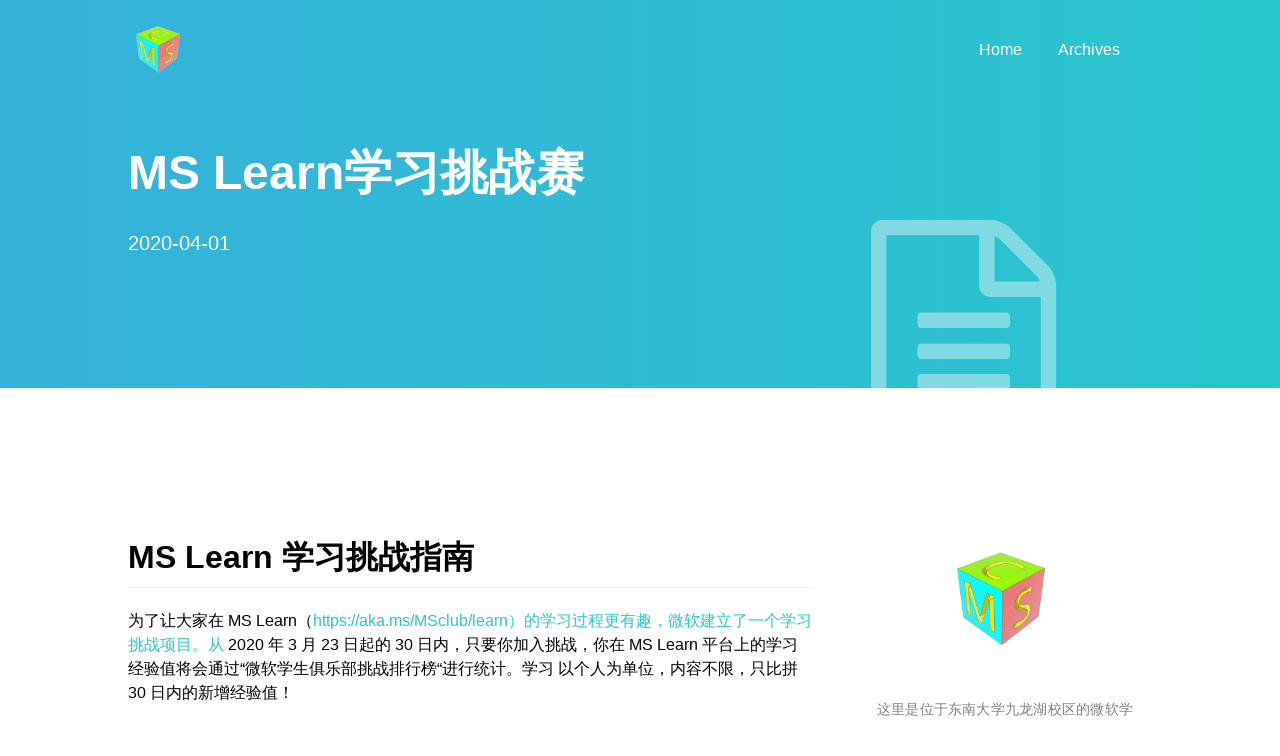

--- FILE ---
content_type: text/html; charset=utf-8
request_url: https://seumsc.com/mslearn/
body_size: 3046
content:
<!DOCTYPE html>
<html lang="en">

<!-- Head tag -->
<head>

    <meta charset="utf-8">
    <meta http-equiv="X-UA-Compatible" content="IE=edge">
    <meta name="viewport" content="width=device-width, initial-scale=1">

    <!--Description-->
    
        <meta name="description" content="MS Learn 学习挑战指南为了让大家在 MS Learn（https://aka.ms/MSclub/learn）的学习过程更有趣，微软建立了一个学习挑战项目。从 2020 年 3 月 23 日起的 30 日内，只要你加入挑战，你在 MS Learn 平台上的学习经验值将会通过“微软学生俱乐部挑">
    

    <!--Author-->
    
        <meta name="author" content="Hanyuu, Ren Lihan">
    

    <!--Open Graph Title-->
    
        <meta property="og:title" content="MS Learn学习挑战赛"/>
    

    <!--Open Graph Description-->
    

    <!--Open Graph Site Name-->
    <meta property="og:site_name" content="MSC@SEU"/>

    <!--Type page-->
    
        <meta property="og:type" content="article" />
    

    <!--Page Cover-->
    

    <meta name="twitter:card" content="summary" />
    

    <!-- Title -->
    
    <title>MS Learn学习挑战赛 - MSC@SEU</title>

    <!-- Tachyons Core CSS -->
    <link rel="stylesheet" href="https://lib.baomitu.com/tachyons/4.11.1/tachyons.min.css">

    <!-- Custom Fonts -->
    <link href="https://lib.baomitu.com/font-awesome/4.7.0/css/font-awesome.min.css" rel="stylesheet" type="text/css">

    <!-- HTML5 Shim and Respond.js IE8 support of HTML5 elements and media queries -->
    <!-- WARNING: Respond.js doesn't work if you view the page via file:// -->
    <!--[if lt IE 9]>
        <script src="//oss.maxcdn.com/libs/html5shiv/3.7.0/html5shiv.js"></script>
        <script src="//oss.maxcdn.com/libs/respond.js/1.4.2/respond.min.js"></script>
    <![endif]-->

    <!-- Custom CSS -->
    
<link rel="stylesheet" href="/css/style.css">


    <!-- Google Analytics -->
    


<meta name="generator" content="Hexo 6.3.0"></head>


<body>

<!-- Main Content -->
<!-- Banner -->
<!-- Banner -->
<div class="w-100 bg-1 ph5-ns ph3 text-light">
    
    <nav class="db dt-l w-100 mw8 center border-box pv3">
        <a class="db dtc-l v-mid link dim w-100 w-25-l tc tl-l mb2 mb0-l white" href="/" title="MSC@SEU">
            <img src="https://i.dawnlab.me/0dc314d22f04b05eaab60fd0e59c354b.png" class="dib h3" alt="MSC@SEU">
        </a>
        <div class="db dtc-l v-mid w-100 w-75-l tc tr-l">
            
                <a class="link dim f6 f5-l dib mr3 mr4-l white" 
                    href="/" 
                    title="Home">
                    Home
                </a>
            
                <a class="link dim f6 f5-l dib mr3 mr4-l white" 
                    href="/archives" 
                    title="Archives">
                    Archives
                </a>
            
        </div>
    </nav>

    <!-- Title -->
    <div class="w-100 mw8 center vh-40 dt">
        <div class="dtc v-mid white">
            <h1 class="f1-l f2-m tc tc-m tl-ns">MS Learn学习挑战赛</h1>
            <p class="f4 fw3 pab-100px tc tc-m tl-ns">2020-04-01</p>
        </div>
    </div>

    <!-- Icon -->
    <div class="relative w-100 mw8 center white dn dn-m db-ns">
        <i class="header-icon fa fa-file-text-o"></i>
    </div>
</div>

<!-- Content -->
<div class="w-100 ph2 ph4-m ph5-l mv5 mv6-l">
    <div class="content">
        <div class="mw8 center">
            <div class="cf">
                <div class="fl w-100 w-70-l mw7 left fw3 lh-copy pr4-ns pr0-m post-content">
                    <!-- Tags Vertical -->
                    
                        <div class="tags-container-vertical">
                            <div class="tags-sub-container">
                                <a class="fw3 ph1 dib" href="/tags/MS-Learn/">#MS Learn</a>
                            </div>
                        </div>
                    

                    <!-- Main Post Content -->
                    <h1 id="MS-Learn-学习挑战指南"><a href="#MS-Learn-学习挑战指南" class="headerlink" title="MS Learn 学习挑战指南"></a>MS Learn 学习挑战指南</h1><p>为了让大家在 MS Learn（<a target="_blank" rel="noopener" href="https://aka.ms/MSclub/learn%EF%BC%89%E7%9A%84%E5%AD%A6%E4%B9%A0%E8%BF%87%E7%A8%8B%E6%9B%B4%E6%9C%89%E8%B6%A3%EF%BC%8C%E5%BE%AE%E8%BD%AF%E5%BB%BA%E7%AB%8B%E4%BA%86%E4%B8%80%E4%B8%AA%E5%AD%A6%E4%B9%A0%E6%8C%91%E6%88%98%E9%A1%B9%E7%9B%AE%E3%80%82%E4%BB%8E">https://aka.ms/MSclub/learn）的学习过程更有趣，微软建立了一个学习挑战项目。从</a> 2020 年 3 月 23 日起的 30 日内，只要你加入挑战，你在 MS Learn 平台上的学习经验值将会通过“微软学生俱乐部挑战排行榜“进行统计。学习 以个人为单位，内容不限，只比拼 30 日内的新增经验值！ </p>
<p>截止到 2020 年 4 月 22 日，微软将根据排行榜上的个人经验值评出学霸一二三等奖，并 获得对应的学霸开学礼。学霸名单和奖品将在 2020 年 5 月 1 日左右发到各俱乐部。</p>
<h2 id="参赛说明"><a href="#参赛说明" class="headerlink" title="参赛说明"></a>参赛说明</h2><ul>
<li><a href="/mslearn/MSLearn.pdf">下载</a></li>
</ul>
<h2 id="日更排行榜"><a href="#日更排行榜" class="headerlink" title="日更排行榜"></a>日更排行榜</h2><p><a target="_blank" rel="noopener" href="https://aka.ms/MSclubLearnboard">https://aka.ms/MSclubLearnboard</a></p>
<h2 id="起止时间"><a href="#起止时间" class="headerlink" title="起止时间"></a>起止时间</h2><ul>
<li>03-23-2020</li>
<li>04-22-2020</li>
</ul>

                    
                    <!-- Tags Bottom -->
                    
                        <div class="tags-container-bottom">
                            <i class="fa fa-tag pr3 text-main-color"></i><a class="fw3 ph1 dib" href="/tags/MS-Learn/">#MS Learn</a>
                        </div>
                    

                    <!-- Comments -->
                    



                </div>
                <div class="fl w-100 w-30-l center fw3 lh-copy pl4-ns tl black-50">
                    
                    <hr class="dn-l mw4 black-50 mt5" />
                    
                    <!-- Widget 1: About -->
                    <div class="mt5 mt0-l">
    <article class="dt db-l mw8 mw8-m mw5-ns center ml0-l bg-white mv3">
        <div class="dn dtc-m db-l v-mid tc pr4 pr0-l" style="min-width: 6rem;">
            <img src="https://i.dawnlab.me/0dc314d22f04b05eaab60fd0e59c354b.png" class="mb4-l br-100 h3 w3 h4-l w4-l dib" title="Hanyuu, Ren Lihan">
        </div>
        <div class="dtc db-l v-mid lh-copy measure center f6 black-50 tj">
            这里是位于东南大学九龙湖校区的微软学生俱乐部，我们欢迎每个感兴趣的同学参与活动，予力众生，成就非凡。
        </div>
    </article>
</div>

                    <hr class="dn-l mw4 black-50 mt5" />
                    
                    <!-- Widget 2: Categories -->
                    

                    <!-- Widget 3: Recent Posts -->
                    <div class="mt5 tc tl-l">
    <h3>Recent Posts</h3>
    
        <p>
            <a href="/2023recruit/">Join MSC!</a>
        </p>
    
        <p>
            <a href="/2022recruit/">Join MSC!</a>
        </p>
    
        <p>
            <a href="/2020recruit/">Join MSC!</a>
        </p>
    
        <p>
            <a href="/mslearn/">MS Learn学习挑战赛</a>
        </p>
    
        <p>
            <a href="/Salon/">技术沙龙时间表和预告</a>
        </p>
    
</div>
                </div>
            </div>
        </div>
    </div>
</div>


<!-- Footer -->
<div class="bg-1 ph2 ph5-ns pv5">
        <div class="mv8">
            <div class="center tc">
                
                    <div class="dib mh3">
                        <a class="f3 f2-ns white dim" href="https://github.com/seumsc" target="_blank">
                            <i class="fa fa-github"></i>
                        </a>
                    </div>
                
            </div>
            <div class="f6 f5-ns center tc white pt5 fw3">
                Microsoft Student Club @ SEU / <a href="/cdn-cgi/l/email-protection#afc6c1dedac6ddd6efdccadac2dccc81ccc0c2">Contact us</a>
            </div>
        </div>
    </div>

<!-- After Footer -->
<!-- Disqus Comments -->



<script data-cfasync="false" src="/cdn-cgi/scripts/5c5dd728/cloudflare-static/email-decode.min.js"></script><script defer src="https://static.cloudflareinsights.com/beacon.min.js/vcd15cbe7772f49c399c6a5babf22c1241717689176015" integrity="sha512-ZpsOmlRQV6y907TI0dKBHq9Md29nnaEIPlkf84rnaERnq6zvWvPUqr2ft8M1aS28oN72PdrCzSjY4U6VaAw1EQ==" data-cf-beacon='{"version":"2024.11.0","token":"f46bfa930c144c0f844b4c3b3b1103cd","r":1,"server_timing":{"name":{"cfCacheStatus":true,"cfEdge":true,"cfExtPri":true,"cfL4":true,"cfOrigin":true,"cfSpeedBrain":true},"location_startswith":null}}' crossorigin="anonymous"></script>
</body>

</html>

--- FILE ---
content_type: text/css; charset=utf-8
request_url: https://seumsc.com/css/style.css
body_size: 1304
content:
body {
  -webkit-backface-visibility: hidden;
  font-family: Helvetica, -apple-system, BlinkMacSystemFont, "Segoe UI", Arial, sans-serif, "Apple Color Emoji", "Segoe UI Emoji", "Segoe UI Symbol";
}
.vh-40 {
  height: 40vh;
}
.bg-1 {
  background: #36b1da;
  background: -moz-linear-gradient(left, #36b1da 0%, #29c6cd 100%);
  background: -webkit-linear-gradient(left, #36b1da 0%, #29c6cd 100%);
  background: linear-gradient(to right, #36b1da 0%, #29c6cd 100%);
}
.pab-100px {
  padding-bottom: 100px;
}
.w8 {
  width: 64rem;
}
.tj {
  text-align: justify;
}
.header-icon {
  font-size: 30vh;
  opacity: 0.4;
  position: absolute;
  bottom: -3rem;
  right: 6rem;
}
.text-main-color {
  color: #29c6cd;
}
.border-color {
  border-color: #fff;
}
.hover-border-main-color {
  transition: all 0.3s cubic-bezier(0.25, 0.8, 0.25, 1);
}
.hover-border-main-color:hover {
  border-color: #29c6cd;
}
.hover-text-main-color {
  transition: all 0.3s cubic-bezier(0.25, 0.8, 0.25, 1);
}
.hover-text-main-color:hover {
  color: #29c6cd;
}
.cursor-default {
  cursor: default;
}
.content {
  font-size: 16px;
}

.post-content>*:first-child {
    margin-top: 0;
}
.content a,
.content .fake-link {
  text-decoration: none;
  transition: color 0.15s ease-in;
  color: #29c6cd;
}
.content a:hover,
.content .fake-link:hover {
  opacity: 0.5;
  transition: all 0.15s ease-in;
}
.content h1,
.content h2,
.content h3,
.content h4,
.content h5,
.content h6 {
  margin-top: 24px 0 16px 0;
  font-weight: 600;
  line-height: 1.25;
}
.content h1 {
  padding-bottom: 0.3em;
  font-size: 2em;
  border-bottom: 1px solid #eee;
}
.content h2 {
  padding-bottom: 0.3em;
  font-size: 1.5em;
  border-bottom: 1px solid #eee;
}
.content h3 {
  font-size: 1.25em;
}
.content h4 {
  font-size: 1em;
}
.content h5 {
  font-size: 0.875em;
}
.content h6 {
  font-size: 0.85em;
  color: #777;
}
.content hr {
  border: 0;
  height: 1px;
  background-image: linear-gradient(to right, rgba(0,0,0,0.5), rgba(0,0,0,0));
}
.content blockquote {
  background: #f9f9f9;
  border-left: 10px solid #ccc;
  margin: 2em 10px;
  padding: 1em 15px;
}
.content blockquote p {
  display: inline;
}
.content blockquote footer {
  text-align: right;
  padding: 20px 10px 10px 10px;
  font-family: $fontTitle;
  overflow: auto;
}
.content blockquote footer strong:before {
  content: "-";
  padding-right: 10px;
}
.content blockquote footer cite {
  padding: 10px;
}
.content .pullquote {
  float: right;
  border: none;
  padding: 0;
  margin: 1em 0 1em 1.5em;
  text-align: left;
  width: 45%;
  background: none;
  font-size: 2em;
  font-style: italic;
}
.content .pullquote.left {
  float: left;
  margin: 1em 1.5em 1em 0;
}
.content dl dt {
  font-weight: bold;
}
.content ul li {
  list-style-type: square;
}
.content table {
  width: 100%;
  border-collapse: collapse;
}
.content table th {
  font-weight: normal;
  text-align: left;
  background-color: #f7f7f7;
  padding: 0.4em;
}
.content table td {
  padding: 0.4em;
}
.content table tr:not(:last-child) td {
  border-bottom: 1px solid #eee;
}
.content b {
  font-weight: 600;
}
.post-content img {
  display: block;
}
.post-content .video-container {
  position: relative;
  padding-top: 56.25%;
  height: 0;
  overflow: hidden;
}
.post-content .video-container iframe,
.post-content .video-container object,
.post-content .video-container embed {
  position: absolute;
  top: 0;
  left: 0;
  width: 100%;
  height: 100%;
  margin-top: 0;
}
.tags-container-vertical {
  display: none;
}
@media screen and (min-width: 1400px) {
  .tags-container-vertical {
    display: block;
    position: relative;
    height: 0;
    margin-left: -10vw;
  }
  .tags-container-vertical .tags-sub-container {
    position: absolute;
    text-align: right;
    transform-origin: left;
    transform: rotate(-90deg) translateX(-100%);
  }
}
.tags-container-bottom {
  display: block;
}
@media screen and (min-width: 1400px) {
  .tags-container-bottom {
    display: none;
  }
}
.content figure.highlight {
  margin-left: 0;
  margin-right: 0;
}
.content figure.highlight figcaption {
  padding-top: 10px;
  font-size: 85%;
  opacity: 0.75;
}
.content figure.highlight figcaption:before {
  content: "\f016";
  font-family: FontAwesome;
  margin: 0 10px 0 20px;
}
.content figure.highlight figcaption a {
  margin-left: 10px;
}
.content figure.highlight .gutter {
  display: none;
}
.content figure.highlight .code {
  padding-left: 15px;
}
.content code,
.content pre,
.content figure.highlight {
  background-color: #f7f7f7;
  font-family: Consolas, "Liberation Mono", Menlo, Courier, monospace;
  font-size: 85%;
  line-height: 1.45;
  overflow: auto;
}
pre .comment,
pre .template_comment,
pre .diff .header,
pre .doctype,
pre .pi,
pre .lisp .string,
pre .javadoc,
pre .meta {
  color: #8e908c;
}
pre .variable,
pre .attribute,
pre .tag,
pre .regexp,
pre .ruby .constant,
pre .xml .tag .title,
pre .xml .pi,
pre .xml .doctype,
pre .html .doctype,
pre .css .id,
pre .css .class,
pre .css .pseudo,
pre .lisp .body,
pre .smalltalk .number,
pre .constant,
pre .class .title,
pre .parent,
pre .haskell .type {
  color: #c82829;
}
pre .number,
pre .preprocessor,
pre .built_in,
pre .literal,
pre .params,
pre .constant,
pre .preprocessor .keyword,
pre .shebang,
pre .symbol,
pre .symbol .string,
pre .diff .change,
pre .special,
pre .attr_selector,
pre .important,
pre .subst,
pre .cdata,
pre .clojure .title,
pre .command,
pre .tag .value,
pre .phpdoc,
pre .tex .formula,
pre .regexp {
  color: #fb6d19;
}
pre .class,
pre .ruby .class .title,
pre .css .rules .attribute {
  color: #718c00;
}
pre .string,
pre .value,
pre .inheritance,
pre .header,
pre .ruby .symbol,
pre .xml .cdata {
  color: #718c00;
}
pre .hexcolor {
  color: #3e999f;
}
pre .function,
pre .python .decorator,
pre .python .title,
pre .ruby .function .title,
pre .ruby .title .keyword,
pre .perl .sub,
pre .javascript .title,
pre .coffeescript .title {
  color: #4271ae;
}
pre .keyword,
pre .javascript .function,
pre .winutils,
pre .method,
pre .addition,
pre .css .tag,
pre .request,
pre .status,
pre .nginx .title {
  color: #8959a8;
}
